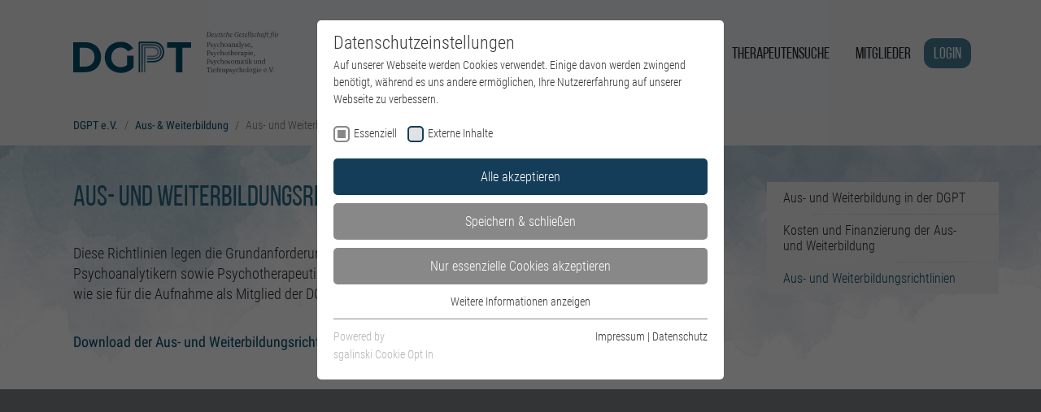

--- FILE ---
content_type: image/svg+xml
request_url: https://dgpt.de/fileadmin/templates/webraise/images/dgpt-logo-footer.svg
body_size: 1540
content:
<?xml version="1.0" encoding="utf-8"?>
<!-- Generator: Adobe Illustrator 23.0.6, SVG Export Plug-In . SVG Version: 6.00 Build 0)  -->
<svg version="1.1" id="Ebene_1" xmlns="http://www.w3.org/2000/svg" xmlns:xlink="http://www.w3.org/1999/xlink" x="0px" y="0px"
	 viewBox="0 0 120 32" style="enable-background:new 0 0 120 32;" xml:space="preserve">
<style type="text/css">
	.st0{fill:#FFFFFF;}
	.st1{opacity:0.4;fill:#FFFFFF;enable-background:new    ;}
	.st2{opacity:0.7;fill:#FFFFFF;enable-background:new    ;}
</style>
<g>
	<path class="st0" d="M0,31.2V0.5h12.1c9.7,0,16.2,6.2,16.2,15.3c0,9.2-6.7,15.4-16.2,15.4H0z M21.7,15.8c0-5.3-3.3-9.6-9.6-9.6H6.6
		v19.2h5.5C18.2,25.5,21.7,21.1,21.7,15.8z"/>
	<path class="st0" d="M32.1,15.9c0-9.7,7.4-15.8,16.3-15.8C54.8,0.1,58.8,3.3,61,7l-5.3,3c-1.4-2.2-4-4-7.3-4
		c-5.7,0-9.7,4.3-9.7,10.1s4,10.1,9.7,10.1c2.7,0,5.2-1.2,6.5-2.4V20l0,0v-5.7h6.6v11.8c-3.1,3.5-7.5,5.8-13,5.8
		C39.5,31.7,32.1,25.6,32.1,15.9z"/>
	<path class="st0" d="M104.5,31.2v-25h-8.9V0.5H120v5.8h-8.9v25H104.5z"/>
	<path class="st0" d="M68.1,31.2h-1.5V0h15c7.6,0,11,5.3,11,10.6c0,6.1-4.4,10.4-10.7,10.6H75v-1.5h6.8c6.4-0.1,9.1-4.6,9.1-8.9
		c0-4.5-2.9-9-9.5-9H68.1V31.2z"/>
	<path class="st1" d="M73.5,31.2h-1.5V5.1h8.7c4.4,0,6.4,2.5,6.4,5.5c0,3.6-2.6,5-6.3,5.1H75v-1.5h5.9c3.7-0.1,4.7-1.2,4.7-3.6
		c0-2-1-4-4.8-4h-7.2L73.5,31.2L73.5,31.2z"/>
	<path class="st2" d="M70.8,31.2h-1.5V2.6h11.9c6,0,8.7,3.9,8.7,8c0,4.8-3.5,7.7-8.5,7.8h-6.3v-1.5h6.3c5-0.1,7-2.8,7-6.3
		c0-3.6-2.3-6.5-7.2-6.5H70.9L70.8,31.2L70.8,31.2z"/>
</g>
</svg>


--- FILE ---
content_type: image/svg+xml
request_url: https://dgpt.de/fileadmin/templates/webraise/images/dgpt-logo.svg
body_size: 27231
content:
<?xml version="1.0" encoding="utf-8"?>
<!-- Generator: Adobe Illustrator 23.0.6, SVG Export Plug-In . SVG Version: 6.00 Build 0)  -->
<svg version="1.1" id="Ebene_1" xmlns="http://www.w3.org/2000/svg" xmlns:xlink="http://www.w3.org/1999/xlink" x="0px" y="0px"
	 viewBox="0 0 204 42" style="enable-background:new 0 0 204 42;" xml:space="preserve">
<style type="text/css">
	.st0{fill:#004D6B;}
	.st1{fill:#6B95AB;}
	.st2{fill:#3A728C;}
	.st3{fill:#555555;}
</style>
<path class="st0" d="M0,40.3V10.4h11.8c9.4,0,15.8,6,15.8,14.9c0,9-6.5,15-15.8,15H0z M21.1,25.3c0-5.2-3.2-9.3-9.3-9.3H6.4v18.7
	h5.4C17.7,34.7,21.1,30.4,21.1,25.3z"/>
<path class="st0" d="M31.2,25.4C31.2,16,38.4,10,47.1,10c6.2,0,10.1,3.1,12.3,6.7l-5.2,2.9c-1.4-2.1-3.9-3.9-7.1-3.9
	c-5.5,0-9.4,4.2-9.4,9.8s3.9,9.8,9.4,9.8c2.6,0,5.1-1.2,6.3-2.3v-3.6l0,0v-5.5h6.4v11.5c-3,3.4-7.3,5.6-12.7,5.6
	C38.4,40.8,31.2,34.8,31.2,25.4z"/>
<path class="st0" d="M101.7,40.3V16H93v-5.6h23.8V16h-8.7v24.3H101.7z"/>
<g>
	<path class="st0" d="M66.3,40.3h-1.5V9.9h14.6c7.4,0,10.7,5.2,10.7,10.3c0,5.9-4.3,10.1-10.4,10.3H73V29h6.6
		c6.2-0.1,8.9-4.5,8.9-8.7c0-4.4-2.8-8.8-9.2-8.8h-13V40.3z"/>
	<path class="st1" d="M71.5,40.3H70V14.9h8.5c4.3,0,6.2,2.4,6.2,5.4c0,3.5-2.5,4.9-6.1,5H73v-1.5h5.7c3.6-0.1,4.6-1.2,4.6-3.5
		c0-1.9-1-3.9-4.7-3.9h-7L71.5,40.3L71.5,40.3z"/>
	<path class="st2" d="M68.9,40.3h-1.5V12.4H79c5.8,0,8.5,3.8,8.5,7.8c0,4.7-3.4,7.5-8.3,7.6h-6.1v-1.5h6.1c4.9-0.1,6.8-2.7,6.8-6.1
		c0-3.5-2.2-6.3-7-6.3H69L68.9,40.3L68.9,40.3z"/>
</g>
<path class="st3" d="M134.2,0.5c1.4,0,2.2,0.6,2.2,1.8c0,1.1-0.5,2-1.4,2.5c-0.4,0.3-1,0.4-1.7,0.4h-1.5V4.9h0.4l0.1-0.1l0.7-3.9
	l-0.1-0.1h-0.5V0.5H134.2z M133,4.8h0.4c0.6,0,1.2-0.2,1.5-0.5c0.5-0.4,0.8-1.3,0.8-2.1c0-0.9-0.5-1.4-1.6-1.4h-0.4L133,4.8z"/>
<path class="st3" d="M139.2,4.6c-0.5,0.4-0.9,0.6-1.4,0.6c-0.7,0-1.1-0.5-1.1-1.3c0-0.7,0.3-1.4,0.9-1.8c0.3-0.2,0.6-0.4,0.9-0.4
	c0.4,0,0.7,0.3,0.7,0.7c0,0.6-0.7,1-1.9,1.1c0,0.1,0,0.2,0,0.3c0,0.6,0.3,0.9,0.7,0.9s0.7-0.2,1.1-0.6v0.5H139.2z M138.3,3.1
	c0.3-0.2,0.4-0.4,0.4-0.6c0-0.2-0.2-0.4-0.4-0.4c-0.4,0-0.8,0.5-1,1.3C137.8,3.3,138.1,3.2,138.3,3.1z"/>
<path class="st3" d="M141,1.9l-0.4,2c0,0.2-0.1,0.4-0.1,0.5c0,0.2,0.1,0.4,0.4,0.4c0.3,0,0.6-0.1,1-0.4l0.5-2.5h0.6l-0.5,2.3
	c0,0.2-0.1,0.4-0.1,0.5c0,0.2,0.1,0.3,0.4,0.3c0.1,0,0.2,0,0.4-0.1V5c-0.5,0.2-0.7,0.2-0.9,0.2c-0.3,0-0.4-0.2-0.4-0.5V4.6
	c-0.4,0.4-0.9,0.6-1.3,0.6c-0.4,0-0.7-0.3-0.7-0.7c0-0.1,0-0.3,0.1-0.4l0.4-1.8l-0.6-0.1V2l1.1-0.2L141,1.9z"/>
<path class="st3" d="M145,1.1l-0.1,0.8h1v0.3h-1.1l-0.4,1.9c0,0.1,0,0.3,0,0.3c0,0.3,0.1,0.4,0.4,0.4c0.2,0,0.4,0,0.7-0.1v0.2
	c-0.5,0.2-0.8,0.3-1.1,0.3c-0.4,0-0.6-0.2-0.6-0.6c0-0.1,0-0.3,0.1-0.5l0.4-1.9h-0.4V2l0.5-0.2l0.3-0.7C144.7,1.1,145,1.1,145,1.1z"
	/>
<path class="st3" d="M147.4,2.2c-0.1-0.1-0.1-0.1-0.2-0.1c-0.3,0-0.5,0.2-0.5,0.5c0,0.2,0.1,0.3,0.5,0.7c0.4,0.3,0.4,0.3,0.5,0.4
	c0.1,0.1,0.2,0.3,0.2,0.5c0,0.6-0.5,1.1-1.3,1.1c-0.6,0-0.9-0.2-0.9-0.6c0-0.2,0.1-0.4,0.4-0.4c0.1,0,0.2,0,0.3,0.1l-0.1,0.3
	c0.1,0.2,0.3,0.2,0.5,0.2c0.4,0,0.6-0.2,0.6-0.6c0-0.2-0.1-0.4-0.5-0.7s-0.4-0.3-0.5-0.4c-0.1-0.1-0.2-0.3-0.2-0.5
	c0-0.6,0.5-1.1,1.2-1.1c0.4,0,0.7,0.2,0.7,0.4s-0.1,0.3-0.4,0.4L147.4,2.2z"/>
<path class="st3" d="M150.2,2.1c-0.6,0-1.1,0.7-1.1,1.7c0,0.6,0.3,1,0.7,1c0.3,0,0.7-0.2,1.1-0.6v0.3c-0.4,0.4-0.9,0.7-1.3,0.7
	c-0.6,0-1-0.5-1-1.3c0-1.2,0.8-2.2,1.8-2.2c0.4,0,0.6,0.2,0.6,0.5c0,0.2-0.2,0.4-0.4,0.4L150.2,2.1z"/>
<path class="st3" d="M152.9,0c-0.1,0.5-0.2,0.8-0.3,1.2l-0.2,1.2c0.6-0.5,1-0.7,1.4-0.7c0.3,0,0.6,0.2,0.6,0.6c0,0.1,0,0.3-0.1,0.6
	L154,4c0,0.2-0.1,0.4-0.1,0.5c0,0.2,0.1,0.4,0.4,0.4c0.1,0,0.2,0,0.4-0.1V5c-0.4,0.2-0.7,0.2-0.9,0.2c-0.3,0-0.5-0.1-0.5-0.4
	c0-0.1,0-0.2,0-0.4l0.3-1.3c0.1-0.2,0.1-0.3,0.1-0.5c0-0.3-0.1-0.4-0.3-0.4c-0.3,0-0.6,0.2-1.1,0.6l-0.4,2.4h-0.6l1-4.7l-0.7-0.1
	V0.2l1.1-0.2H152.9z"/>
<path class="st3" d="M157.5,4.6c-0.5,0.4-0.9,0.6-1.4,0.6c-0.7,0-1.1-0.5-1.1-1.3c0-0.7,0.3-1.4,0.9-1.8c0.3-0.2,0.6-0.4,0.9-0.4
	c0.4,0,0.7,0.3,0.7,0.7c0,0.6-0.7,1-1.9,1.1c0,0.1,0,0.2,0,0.3c0,0.6,0.3,0.9,0.7,0.9s0.7-0.2,1.1-0.6v0.5H157.5z M156.7,3.1
	c0.3-0.2,0.4-0.4,0.4-0.6c0-0.2-0.2-0.4-0.4-0.4c-0.4,0-0.8,0.5-1,1.3C156.2,3.3,156.5,3.2,156.7,3.1z"/>
<path class="st3" d="M163.7,1.7h-0.4V1l-0.1-0.1c-0.3-0.1-0.5-0.2-0.7-0.2c-1.2,0-2.2,1.2-2.2,2.6c0,1,0.5,1.6,1.4,1.6
	c0.2,0,0.3,0,0.7-0.1l0.3-1.5l-0.1-0.1h-0.5V2.9h1.7v0.3h-0.4l-0.1,0.1L163.1,5c-0.6,0.2-1.1,0.2-1.5,0.2c-1.2,0-1.9-0.8-1.9-2
	c0-0.9,0.4-1.7,1.1-2.3c0.5-0.4,1.1-0.6,1.8-0.6c0.5,0,0.8,0.1,1.2,0.2L163.7,1.7z"/>
<path class="st3" d="M166.6,4.6c-0.5,0.4-0.9,0.6-1.4,0.6c-0.7,0-1.1-0.5-1.1-1.3c0-0.7,0.3-1.4,0.9-1.8c0.3-0.2,0.6-0.4,0.9-0.4
	c0.4,0,0.7,0.3,0.7,0.7c0,0.6-0.7,1-1.9,1.1c0,0.1,0,0.2,0,0.3c0,0.6,0.3,0.9,0.7,0.9s0.7-0.2,1.1-0.6v0.5H166.6z M165.8,3.1
	c0.3-0.2,0.4-0.4,0.4-0.6c0-0.2-0.2-0.4-0.4-0.4c-0.4,0-0.8,0.5-1,1.3C165.3,3.3,165.5,3.2,165.8,3.1z"/>
<path class="st3" d="M168.6,2.2c-0.1-0.1-0.1-0.1-0.2-0.1c-0.3,0-0.5,0.2-0.5,0.5c0,0.2,0.1,0.3,0.5,0.7c0.4,0.3,0.4,0.3,0.5,0.4
	c0.1,0.1,0.2,0.3,0.2,0.5c0,0.6-0.5,1.1-1.3,1.1c-0.6,0-0.9-0.2-0.9-0.6c0-0.2,0.1-0.4,0.4-0.4c0.1,0,0.2,0,0.3,0.1l-0.1,0.3
	c0.1,0.2,0.3,0.2,0.5,0.2c0.4,0,0.6-0.2,0.6-0.6c0-0.2-0.1-0.4-0.5-0.7s-0.4-0.3-0.5-0.4c-0.1-0.1-0.2-0.3-0.2-0.5
	c0-0.6,0.5-1.1,1.2-1.1c0.4,0,0.7,0.2,0.7,0.4s-0.1,0.3-0.4,0.4L168.6,2.2z"/>
<path class="st3" d="M172.2,4.6c-0.5,0.4-0.9,0.6-1.4,0.6c-0.7,0-1.1-0.5-1.1-1.3c0-0.7,0.3-1.4,0.9-1.8c0.3-0.2,0.6-0.4,0.9-0.4
	c0.4,0,0.7,0.3,0.7,0.7c0,0.6-0.7,1-1.9,1.1c0,0.1,0,0.2,0,0.3c0,0.6,0.3,0.9,0.7,0.9s0.7-0.2,1.1-0.6v0.5H172.2z M171.3,3.1
	c0.3-0.2,0.4-0.4,0.4-0.6c0-0.2-0.2-0.4-0.4-0.4c-0.4,0-0.8,0.5-1,1.3C170.8,3.3,171.1,3.2,171.3,3.1z"/>
<path class="st3" d="M174.2,0c0,0.1,0,0.1,0,0.2s0,0.2,0,0.2L173.4,4c-0.1,0.3-0.1,0.4-0.1,0.5c0,0.2,0.1,0.3,0.4,0.3
	c0.1,0,0.2,0,0.5-0.1V5c-0.4,0.2-0.7,0.2-0.9,0.2c-0.3,0-0.5-0.2-0.5-0.5c0-0.2,0-0.3,0.1-0.8l0.7-3.4L173,0.4V0.2l1-0.2H174.2z"/>
<path class="st3" d="M176.1,0c0,0.1,0,0.1,0,0.2s0,0.2,0,0.2L175.3,4c-0.1,0.3-0.1,0.4-0.1,0.5c0,0.2,0.1,0.3,0.4,0.3
	c0.1,0,0.2,0,0.5-0.1V5c-0.4,0.2-0.7,0.2-0.9,0.2c-0.3,0-0.5-0.2-0.5-0.5c0-0.2,0-0.3,0.1-0.8l0.7-3.4l-0.6-0.1V0.2L176,0H176.1z"/>
<path class="st3" d="M177.9,2.2c-0.1-0.1-0.1-0.1-0.2-0.1c-0.3,0-0.5,0.2-0.5,0.5c0,0.2,0.1,0.3,0.5,0.7c0.4,0.3,0.4,0.3,0.5,0.4
	c0.1,0.1,0.2,0.3,0.2,0.5c0,0.6-0.5,1.1-1.3,1.1c-0.6,0-0.9-0.2-0.9-0.6c0-0.2,0.1-0.4,0.4-0.4c0.1,0,0.2,0,0.3,0.1l-0.1,0.3
	c0.1,0.2,0.3,0.2,0.5,0.2c0.4,0,0.6-0.2,0.6-0.6c0-0.2-0.1-0.4-0.5-0.7s-0.4-0.3-0.5-0.4c-0.1-0.1-0.2-0.3-0.2-0.5
	c0-0.6,0.5-1.1,1.2-1.1c0.4,0,0.7,0.2,0.7,0.4s-0.1,0.3-0.4,0.4L177.9,2.2z"/>
<path class="st3" d="M180.7,2.1c-0.6,0-1.1,0.7-1.1,1.7c0,0.6,0.3,1,0.7,1c0.3,0,0.7-0.2,1.1-0.6v0.3c-0.4,0.4-0.9,0.7-1.3,0.7
	c-0.6,0-1-0.5-1-1.3c0-1.2,0.8-2.2,1.8-2.2c0.4,0,0.6,0.2,0.6,0.5c0,0.2-0.2,0.4-0.4,0.4L180.7,2.1z"/>
<path class="st3" d="M183.4,0c-0.1,0.5-0.2,0.8-0.3,1.2l-0.2,1.2c0.6-0.5,1-0.7,1.4-0.7c0.3,0,0.6,0.2,0.6,0.6c0,0.1,0,0.3-0.1,0.6
	L184.5,4c0,0.2-0.1,0.4-0.1,0.5c0,0.2,0.1,0.4,0.4,0.4c0.1,0,0.2,0,0.4-0.1V5c-0.4,0.2-0.7,0.2-0.9,0.2c-0.3,0-0.5-0.1-0.5-0.4
	c0-0.1,0-0.2,0-0.4l0.3-1.3c0-0.2,0.1-0.3,0.1-0.5c0-0.3-0.1-0.4-0.3-0.4c-0.3,0-0.6,0.2-1.1,0.6l-0.4,2.4h-0.6l1-4.7l-0.7-0.1V0.2
	l1.1-0.2H183.4z"/>
<path class="st3" d="M188.8,1.8c-0.1,0.2-0.2,0.5-0.3,1L188.2,4c-0.1,0.3-0.1,0.4-0.1,0.5c0,0.2,0.1,0.3,0.4,0.3
	c0.1,0,0.2,0,0.4-0.1V5c-0.5,0.2-0.7,0.2-0.9,0.2c-0.3,0-0.4-0.2-0.4-0.6c-0.4,0.4-0.7,0.6-1.1,0.6c-0.6,0-0.9-0.5-0.9-1.2
	c0-1.2,0.9-2.2,1.9-2.2c0.3,0,0.4,0,0.7,0.2l0.1-0.2C188.3,1.8,188.8,1.8,188.8,1.8z M187.7,2.1h-0.1c-0.8,0-1.4,0.8-1.4,1.9
	c0,0.6,0.2,0.8,0.6,0.8c0.3,0,0.5-0.1,0.8-0.5l0.4-1.8L187.7,2.1z"/>
<path class="st3" d="M191.1,0.3c-0.3,0.2-0.5,0.7-0.6,1.6h1v0.3h-1l-0.3,2c-0.1,0.8-0.2,1.2-0.5,1.6c-0.3,0.5-0.8,0.8-1.1,0.8
	c-0.2,0-0.4-0.2-0.4-0.4c0-0.1,0-0.2,0.2-0.3l0.7,0.2c0.3-0.3,0.4-0.7,0.6-1.9l0.3-2h-0.5V2.1l0.5-0.2c0.2-1.1,0.8-1.9,1.5-1.9
	c0.3,0,0.6,0.2,0.6,0.4s-0.1,0.3-0.3,0.4L191.1,0.3z"/>
<path class="st3" d="M192.9,1.1l-0.1,0.8h1v0.3h-1.1l-0.4,1.9c0,0.1,0,0.3,0,0.3c0,0.3,0.1,0.4,0.4,0.4c0.2,0,0.4,0,0.7-0.1v0.2
	c-0.5,0.2-0.8,0.3-1.1,0.3c-0.4,0-0.6-0.2-0.6-0.6c0-0.1,0-0.3,0.1-0.5l0.4-1.9h-0.4V2l0.5-0.2l0.4-0.7
	C192.7,1.1,192.9,1.1,192.9,1.1z"/>
<path class="st3" d="M197.1,0.3c-0.3,0.2-0.5,0.7-0.6,1.6h1v0.3h-1l-0.3,2c-0.1,0.8-0.2,1.2-0.5,1.6c-0.3,0.5-0.8,0.8-1.1,0.8
	c-0.2,0-0.4-0.2-0.4-0.4c0-0.1,0-0.2,0.2-0.3l0.7,0.2c0.3-0.3,0.4-0.7,0.6-1.9l0.3-2h-0.5V2.1l0.5-0.2c0.2-1.1,0.8-1.9,1.5-1.9
	c0.3,0,0.6,0.2,0.6,0.4s-0.1,0.3-0.3,0.4L197.1,0.3z"/>
<path class="st3" d="M198.7,1.9l-0.4,2c0,0.2-0.1,0.4-0.1,0.5c0,0.2,0.1,0.4,0.4,0.4c0.3,0,0.6-0.1,1-0.4l0.5-2.5h0.6l-0.5,2.3
	c0,0.2-0.1,0.4-0.1,0.5c0,0.2,0.1,0.3,0.4,0.3c0.1,0,0.2,0,0.4-0.1V5c-0.5,0.2-0.7,0.2-0.9,0.2c-0.3,0-0.4-0.2-0.4-0.5V4.6
	c-0.4,0.4-0.9,0.6-1.3,0.6c-0.4,0-0.7-0.3-0.7-0.7c0-0.1,0-0.3,0.1-0.4l0.4-1.8l-0.6-0.1V2l1.1-0.2L198.7,1.9z M199.2,0.7
	c0,0.2-0.2,0.4-0.4,0.4s-0.3-0.2-0.3-0.4s0.2-0.4,0.4-0.4C199,0.3,199.2,0.5,199.2,0.7z M200.5,0.7c0,0.2-0.2,0.4-0.4,0.4
	s-0.4-0.2-0.4-0.4s0.2-0.4,0.4-0.4C200.3,0.3,200.5,0.5,200.5,0.7z"/>
<path class="st3" d="M202.6,1.8l-0.2,1c0.5-0.7,0.9-1,1.3-1c0.2,0,0.4,0.2,0.4,0.4c0,0.3-0.2,0.4-0.5,0.4l0,0l-0.2-0.4
	c-0.6,0.3-0.9,0.6-1,1.3L202,5.2h-0.6l0.6-2.9l-0.6-0.1V2l1-0.2H202.6z"/>
<path class="st3" d="M132.3,14.8h0.4l0.1-0.1v-3.9l-0.1-0.1h-0.5v-0.3h1.6c1.4,0,1.9,0.4,1.9,1.4s-0.7,1.6-1.8,1.6
	c-0.2,0-0.3,0-0.5,0v1.4l0.1,0.1h0.5v0.3h-1.8v-0.4H132.3z M133.4,13c0.3,0,0.4,0,0.5,0c0.8,0,1.2-0.4,1.2-1.2
	c0-0.7-0.4-1.1-1.3-1.1c-0.1,0-0.1,0-0.4,0V13z"/>
<path class="st3" d="M138.3,12.6H138l-0.1-0.5c-0.2-0.1-0.3-0.1-0.5-0.1c-0.4,0-0.6,0.2-0.6,0.5s0.2,0.4,0.6,0.7
	c0.5,0.2,0.6,0.3,0.7,0.4c0.1,0.1,0.2,0.3,0.2,0.6c0,0.7-0.5,1.1-1.3,1.1c-0.3,0-0.6,0-0.9-0.1v-0.9h0.3l0.1,0.6
	c0.2,0.1,0.4,0.2,0.6,0.2c0.4,0,0.6-0.2,0.6-0.6c0-0.2-0.1-0.3-0.2-0.4c-0.1-0.1-0.2-0.1-0.5-0.3c-0.7-0.3-0.9-0.5-0.9-1
	c0-0.6,0.5-1,1.2-1c0.3,0,0.5,0,0.8,0.1v0.7H138.3z"/>
<path class="st3" d="M140.2,11.7V12h-0.4l-0.1,0.1l0.8,2.2l0.9-2.2l-0.1-0.1h-0.4v-0.3h1.2V12l-0.4,0.1l-1.4,3.4
	c-0.3,0.8-0.7,1.2-1.1,1.2c-0.3,0-0.5-0.2-0.5-0.4c0-0.1,0.1-0.3,0.2-0.4l0.7,0.3c0.2-0.2,0.4-0.6,0.6-1l-1.2-3h-0.4v-0.3h1.6V11.7z
	"/>
<path class="st3" d="M145.1,14.8c-0.4,0.2-0.8,0.3-1.1,0.3c-0.9,0-1.6-0.7-1.6-1.7s0.7-1.7,1.7-1.7c0.6,0,1,0.3,1,0.7
	c0,0.2-0.2,0.4-0.4,0.4c-0.1,0-0.2,0-0.3-0.1V12c-0.1-0.1-0.2-0.1-0.4-0.1c-0.6,0-1,0.6-1,1.4c0,0.9,0.4,1.4,1.2,1.4
	c0.3,0,0.5-0.1,0.9-0.3L145.1,14.8L145.1,14.8z"/>
<path class="st3" d="M146.6,9.9V12c0.6-0.3,0.9-0.4,1.2-0.4c0.6,0,0.9,0.4,0.9,1.1v2l0.1,0.1h0.4v0.3h-1.5v-0.3h0.3l0.1-0.1v-1.9
	c0-0.5-0.2-0.7-0.7-0.7c-0.3,0-0.5,0.1-0.8,0.2v2.3l0.1,0.1h0.3V15h-1.5v-0.3h0.4l0.1-0.1v-4.3h-0.5v-0.2l0.9-0.3L146.6,9.9
	L146.6,9.9z"/>
<path class="st3" d="M152.8,13.4c0,1-0.7,1.7-1.6,1.7c-1,0-1.6-0.7-1.6-1.7s0.7-1.7,1.6-1.7S152.8,12.4,152.8,13.4z M150.2,13.4
	c0,0.9,0.4,1.4,1,1.4s1-0.6,1-1.4c0-0.9-0.4-1.4-1-1.4C150.5,12,150.2,12.5,150.2,13.4z"/>
<path class="st3" d="M155.4,14.7c-0.5,0.3-0.8,0.5-1.2,0.5c-0.5,0-0.9-0.4-0.9-0.9c0-0.4,0.2-0.7,0.7-0.9c0.3-0.1,0.5-0.2,1.3-0.4
	v-0.2c0-0.6-0.2-0.8-0.6-0.8c-0.2,0-0.3,0-0.5,0.1v0.6h-0.5c-0.2,0-0.2,0-0.2-0.2c0-0.5,0.6-0.8,1.4-0.8c0.7,0,1.1,0.3,1.1,1v2
	l0.1,0.1h0.4v0.3h-1L155.4,14.7z M155.4,13.2c-0.6,0.2-0.7,0.2-0.9,0.3c-0.3,0.2-0.5,0.4-0.5,0.6c0,0.4,0.2,0.6,0.5,0.6
	c0.2,0,0.5-0.1,0.9-0.3V13.2z"/>
<path class="st3" d="M156.8,14.8h0.4l0.1-0.1v-2.5h-0.5V12l0.8-0.3h0.3v0.4c0.6-0.3,0.9-0.4,1.2-0.4c0.6,0,0.9,0.4,0.9,1.1v2
	l0.1,0.1h0.4v0.3H159v-0.3h0.3l0.1-0.1v-1.9c0-0.5-0.2-0.7-0.7-0.7c-0.3,0-0.5,0-0.8,0.2v2.3l0.1,0.1h0.3v0.3h-1.5L156.8,14.8
	L156.8,14.8z"/>
<path class="st3" d="M162.9,14.7c-0.5,0.3-0.8,0.5-1.2,0.5c-0.5,0-0.9-0.4-0.9-0.9c0-0.4,0.2-0.7,0.7-0.9c0.3-0.1,0.5-0.2,1.3-0.4
	v-0.2c0-0.6-0.2-0.8-0.6-0.8c-0.2,0-0.3,0-0.5,0.1v0.6h-0.5c-0.2,0-0.2,0-0.2-0.2c0-0.5,0.6-0.8,1.4-0.8c0.7,0,1.1,0.3,1.1,1v2
	l0.1,0.1h0.4v0.3h-1L162.9,14.7z M162.9,13.2c-0.6,0.2-0.7,0.2-0.9,0.3c-0.3,0.2-0.5,0.4-0.5,0.6c0,0.4,0.2,0.6,0.5,0.6
	c0.2,0,0.5-0.1,0.9-0.3V13.2z"/>
<path class="st3" d="M164.3,14.8h0.4l0.1-0.1v-4.3h-0.5v-0.2l0.9-0.3h0.3v4.8l0.1,0.1h0.4v0.3h-1.6L164.3,14.8L164.3,14.8z"/>
<path class="st3" d="M167.5,11.7V12h-0.4l-0.1,0.1l0.8,2.2l0.9-2.2l-0.1-0.1h-0.4v-0.3h1.2V12l-0.4,0.1l-1.4,3.4
	c-0.3,0.8-0.7,1.2-1.1,1.2c-0.3,0-0.5-0.2-0.5-0.4c0-0.1,0.1-0.3,0.2-0.4l0.7,0.3c0.2-0.2,0.4-0.6,0.6-1l-1.2-3h-0.4v-0.3h1.6V11.7z
	"/>
<path class="st3" d="M171.9,12.6h-0.3l-0.1-0.5c-0.2-0.1-0.3-0.1-0.5-0.1c-0.4,0-0.6,0.2-0.6,0.5s0.2,0.4,0.6,0.7
	c0.5,0.2,0.6,0.3,0.8,0.4c0.1,0.1,0.2,0.3,0.2,0.6c0,0.7-0.5,1.1-1.3,1.1c-0.3,0-0.6,0-0.9-0.1v-0.9h0.3l0.1,0.6
	c0.2,0.1,0.4,0.2,0.6,0.2c0.4,0,0.6-0.2,0.6-0.6c0-0.2-0.1-0.3-0.2-0.4c-0.1-0.1-0.2-0.1-0.5-0.3c-0.7-0.3-0.9-0.5-0.9-1
	c0-0.6,0.5-1,1.2-1c0.3,0,0.5,0,0.8,0.1L171.9,12.6L171.9,12.6z"/>
<path class="st3" d="M175.4,14.7c-0.5,0.3-0.9,0.4-1.3,0.4c-0.9,0-1.6-0.7-1.6-1.7s0.7-1.8,1.6-1.8c0.8,0,1.3,0.5,1.3,1.4
	c0,0,0,0.1,0,0.2h-2.3c0,0.3,0,0.5,0.1,0.7c0.2,0.5,0.6,0.8,1.1,0.8c0.3,0,0.6-0.1,1.1-0.4L175.4,14.7L175.4,14.7z M174.8,13
	c0-0.3,0-0.5-0.1-0.6c-0.1-0.2-0.3-0.4-0.6-0.4c-0.5,0-0.8,0.4-0.9,1H174.8z"/>
<path class="st3" d="M176,16.1c0.5-0.1,0.8-0.4,0.8-1h-0.4c-0.1-0.1-0.1-0.2-0.1-0.3c0-0.2,0.2-0.4,0.4-0.4c0.3,0,0.6,0.3,0.6,0.7
	s-0.2,0.8-0.6,1c-0.2,0.1-0.3,0.2-0.6,0.2L176,16.1L176,16.1z"/>
<path class="st3" d="M132.3,23.2h0.4l0.1-0.1v-3.9l-0.1-0.1h-0.5v-0.3h1.6c1.4,0,1.9,0.4,1.9,1.4s-0.7,1.6-1.8,1.6
	c-0.2,0-0.3,0-0.5,0v1.4l0.1,0.1h0.5v0.3h-1.8v-0.4H132.3z M133.4,21.4c0.3,0,0.4,0,0.5,0c0.8,0,1.2-0.4,1.2-1.2
	c0-0.7-0.4-1.1-1.3-1.1c-0.1,0-0.1,0-0.4,0V21.4z"/>
<path class="st3" d="M138.3,21H138l-0.1-0.5c-0.2-0.1-0.3-0.1-0.5-0.1c-0.4,0-0.6,0.2-0.6,0.5s0.2,0.4,0.6,0.7
	c0.5,0.2,0.6,0.3,0.7,0.4c0.1,0.1,0.2,0.3,0.2,0.6c0,0.7-0.5,1-1.3,1c-0.3,0-0.6,0-0.9-0.1v-0.9h0.3l0.1,0.6
	c0.2,0.1,0.4,0.2,0.6,0.2c0.4,0,0.6-0.2,0.6-0.6c0-0.2-0.1-0.3-0.2-0.4c-0.1-0.1-0.2-0.1-0.5-0.3c-0.7-0.3-0.9-0.5-0.9-1
	c0-0.6,0.5-1,1.2-1c0.3,0,0.5,0,0.8,0.1V21H138.3z"/>
<path class="st3" d="M140.2,20.1v0.3h-0.4l-0.1,0.1l0.8,2.2l0.9-2.2l-0.1-0.1h-0.4v-0.3h1.2v0.3l-0.4,0.1l-1.4,3.4
	c-0.3,0.8-0.7,1.2-1.1,1.2c-0.3,0-0.5-0.2-0.5-0.4c0-0.1,0.1-0.3,0.2-0.4l0.7,0.3c0.2-0.2,0.4-0.6,0.6-1l-1.2-3h-0.4v-0.3h1.6V20.1z
	"/>
<path class="st3" d="M145.1,23.2c-0.4,0.2-0.8,0.3-1.1,0.3c-0.9,0-1.6-0.7-1.6-1.7s0.7-1.7,1.7-1.7c0.6,0,1,0.3,1,0.7
	c0,0.2-0.2,0.4-0.4,0.4c-0.1,0-0.2,0-0.3-0.1v-0.6c-0.1-0.1-0.2-0.1-0.4-0.1c-0.6,0-1,0.6-1,1.4c0,0.9,0.4,1.4,1.2,1.4
	c0.3,0,0.5-0.1,0.9-0.3L145.1,23.2L145.1,23.2z"/>
<path class="st3" d="M146.6,18.3v2.1c0.6-0.3,0.9-0.4,1.2-0.4c0.6,0,0.9,0.4,0.9,1.1v2l0.1,0.1h0.4v0.3h-1.5v-0.3h0.3l0.1-0.1v-1.9
	c0-0.5-0.2-0.7-0.7-0.7c-0.3,0-0.5,0.1-0.8,0.2V23l0.1,0.1h0.3v0.3h-1.5v-0.3h0.4L146,23v-4.3h-0.5v-0.2l0.9-0.3L146.6,18.3
	L146.6,18.3z"/>
<path class="st3" d="M152.8,21.8c0,1-0.7,1.7-1.6,1.7c-1,0-1.6-0.7-1.6-1.7s0.7-1.7,1.6-1.7C152.1,20.1,152.8,20.8,152.8,21.8z
	 M150.2,21.8c0,0.9,0.4,1.4,1,1.4s1-0.6,1-1.4c0-0.9-0.4-1.4-1-1.4C150.5,20.4,150.2,20.9,150.2,21.8z"/>
<path class="st3" d="M153.1,20.5v-0.2l0.5-0.2l0.3-0.6h0.3v0.7h1.1v0.3h-1.1v1.8c0,0.6,0.1,0.8,0.6,0.8c0.2,0,0.3,0,0.5-0.1v0.3
	c-0.4,0.1-0.6,0.2-0.9,0.2c-0.5,0-0.7-0.2-0.7-0.7v-2.3C153.7,20.5,153.1,20.5,153.1,20.5z"/>
<path class="st3" d="M156.7,18.3v2.1c0.6-0.3,0.9-0.4,1.2-0.4c0.6,0,0.9,0.4,0.9,1.1v2l0.1,0.1h0.4v0.3h-1.5v-0.3h0.3l0.1-0.1v-1.9
	c0-0.5-0.2-0.7-0.7-0.7c-0.3,0-0.5,0.1-0.8,0.2V23l0.1,0.1h0.3v0.3h-1.5v-0.3h0.4l0.1-0.1v-4.3h-0.5v-0.2l0.9-0.3L156.7,18.3
	L156.7,18.3z"/>
<path class="st3" d="M162.5,23.1c-0.5,0.3-0.9,0.4-1.3,0.4c-0.9,0-1.6-0.7-1.6-1.7s0.7-1.8,1.6-1.8c0.8,0,1.3,0.5,1.3,1.4
	c0,0,0,0.1,0,0.2h-2.3c0,0.3,0,0.5,0.1,0.7c0.2,0.5,0.6,0.8,1.1,0.8c0.4,0,0.6-0.1,1.1-0.4L162.5,23.1L162.5,23.1z M161.9,21.4
	c0-0.3,0-0.5-0.1-0.6c-0.1-0.2-0.3-0.4-0.6-0.4c-0.5,0-0.8,0.4-0.9,1H161.9z"/>
<path class="st3" d="M163,23.2h0.4l0.1-0.1v-2.5H163v-0.2l0.8-0.3h0.3v0.7c0.2-0.2,0.5-0.4,0.7-0.7c0.1,0,0.1,0,0.2,0
	c0.2,0,0.3,0,0.4,0.1v0.6h-0.2c-0.1-0.1-0.2-0.2-0.3-0.2c-0.2,0-0.4,0.1-0.8,0.5v2l0.1,0.1h0.5v0.3H163V23.2z"/>
<path class="st3" d="M167.8,23.1c-0.5,0.3-0.8,0.5-1.2,0.5c-0.5,0-0.9-0.4-0.9-0.9c0-0.4,0.2-0.7,0.7-0.9c0.3-0.1,0.5-0.2,1.3-0.4
	v-0.2c0-0.6-0.2-0.8-0.6-0.8c-0.2,0-0.3,0-0.5,0.1v0.6h-0.5c-0.2,0-0.2,0-0.2-0.2c0-0.5,0.6-0.8,1.4-0.8c0.7,0,1.1,0.3,1.1,1v2
	l0.1,0.1h0.4v0.3h-1L167.8,23.1z M167.8,21.6c-0.6,0.2-0.7,0.2-0.9,0.3c-0.3,0.2-0.5,0.4-0.5,0.6c0,0.4,0.2,0.6,0.5,0.6
	c0.2,0,0.5-0.1,0.9-0.3V21.6z"/>
<path class="st3" d="M169.2,24.8h0.4l0.1-0.1v-4.1h-0.5v-0.2l0.8-0.3h0.3v0.4c0.4-0.3,0.7-0.4,1-0.4c0.8,0,1.3,0.7,1.3,1.6
	c0,1.1-0.7,1.8-1.7,1.8c-0.2,0-0.4,0-0.7-0.1v1.2l0.1,0.1h0.4V25h-1.6L169.2,24.8L169.2,24.8z M170.2,23.1c0.2,0.1,0.4,0.1,0.6,0.1
	c0.7,0,1.2-0.6,1.2-1.4s-0.4-1.3-1-1.3c-0.2,0-0.4,0.1-0.7,0.2v2.4H170.2z"/>
<path class="st3" d="M174.2,20.1v3l0.1,0.1h0.4v0.3h-1.6v-0.3h0.4l0.1-0.1v-2.5h-0.5v-0.2l0.8-0.3H174.2z M174.3,18.9
	c0,0.2-0.2,0.4-0.4,0.4s-0.4-0.2-0.4-0.4c0-0.2,0.2-0.4,0.4-0.4S174.3,18.7,174.3,18.9z"/>
<path class="st3" d="M177.9,23.1c-0.5,0.3-0.9,0.4-1.3,0.4c-0.9,0-1.6-0.7-1.6-1.7s0.7-1.8,1.6-1.8c0.8,0,1.3,0.5,1.3,1.4
	c0,0,0,0.1,0,0.2h-2.3c0,0.3,0,0.5,0.1,0.7c0.2,0.5,0.6,0.8,1.1,0.8c0.4,0,0.6-0.1,1.1-0.4L177.9,23.1L177.9,23.1z M177.3,21.4
	c0-0.3,0-0.5-0.1-0.6c-0.1-0.2-0.3-0.4-0.6-0.4c-0.5,0-0.8,0.4-0.9,1H177.3z"/>
<path class="st3" d="M178.5,24.4c0.5-0.1,0.8-0.4,0.8-1h-0.4c-0.1-0.1-0.1-0.2-0.1-0.3c0-0.2,0.2-0.4,0.4-0.4c0.3,0,0.6,0.3,0.6,0.7
	c0,0.4-0.2,0.8-0.6,1c-0.2,0.1-0.3,0.2-0.6,0.2L178.5,24.4L178.5,24.4z"/>
<path class="st3" d="M132.3,31.6h0.4l0.1-0.1v-3.9l-0.1-0.1h-0.5v-0.3h1.6c1.4,0,1.9,0.4,1.9,1.4s-0.7,1.6-1.8,1.6
	c-0.2,0-0.3,0-0.5,0v1.4l0.1,0.1h0.5V32h-1.8v-0.4H132.3z M133.4,29.8c0.3,0,0.4,0,0.5,0c0.8,0,1.2-0.4,1.2-1.2
	c0-0.7-0.4-1.1-1.3-1.1c-0.1,0-0.1,0-0.4,0V29.8z"/>
<path class="st3" d="M138.3,29.4H138l-0.1-0.5c-0.2-0.1-0.3-0.1-0.5-0.1c-0.4,0-0.6,0.2-0.6,0.5s0.2,0.4,0.6,0.7
	c0.5,0.2,0.6,0.3,0.7,0.4c0.1,0.1,0.2,0.3,0.2,0.6c0,0.7-0.5,1.1-1.3,1.1c-0.3,0-0.6,0-0.9-0.1v-0.9h0.3l0.1,0.6
	c0.2,0.1,0.4,0.2,0.6,0.2c0.4,0,0.6-0.2,0.6-0.6c0-0.2-0.1-0.3-0.2-0.4c-0.1-0.1-0.2-0.1-0.5-0.3c-0.7-0.3-0.9-0.5-0.9-1
	c0-0.6,0.5-1,1.2-1c0.3,0,0.5,0,0.8,0.1v0.7H138.3z"/>
<path class="st3" d="M140.2,28.5v0.3h-0.4l-0.1,0.1l0.8,2.2l0.9-2.2l-0.1-0.1h-0.4v-0.3h1.2v0.3l-0.4,0.1l-1.4,3.4
	c-0.3,0.8-0.7,1.2-1.1,1.2c-0.3,0-0.5-0.2-0.5-0.4c0-0.1,0.1-0.3,0.2-0.4l0.7,0.3c0.2-0.2,0.4-0.6,0.6-1.1l-1.2-3h-0.4v-0.3
	L140.2,28.5L140.2,28.5z"/>
<path class="st3" d="M145.1,31.6c-0.4,0.2-0.8,0.3-1.1,0.3c-0.9,0-1.6-0.7-1.6-1.7c0-1.1,0.7-1.8,1.7-1.8c0.6,0,1,0.3,1,0.7
	c0,0.2-0.2,0.4-0.4,0.4c-0.1,0-0.2,0-0.3-0.1v-0.6c-0.1-0.1-0.2-0.1-0.4-0.1c-0.6,0-1,0.6-1,1.4c0,0.9,0.4,1.4,1.2,1.4
	c0.3,0,0.5-0.1,0.9-0.3L145.1,31.6L145.1,31.6z"/>
<path class="st3" d="M146.6,26.7v2.1c0.6-0.3,0.9-0.4,1.2-0.4c0.6,0,0.9,0.4,0.9,1.1v2l0.1,0.1h0.4v0.3h-1.5v-0.3h0.3l0.1-0.1v-1.9
	c0-0.5-0.2-0.7-0.7-0.7c-0.3,0-0.5,0.1-0.8,0.2v2.3l0.1,0.1h0.3v0.3h-1.5v-0.3h0.4l0.1-0.1v-4.3h-0.5V27l0.9-0.3H146.6z"/>
<path class="st3" d="M152.8,30.2c0,1-0.7,1.7-1.6,1.7c-1,0-1.6-0.7-1.6-1.7s0.7-1.8,1.6-1.8C152.1,28.5,152.8,29.2,152.8,30.2z
	 M150.2,30.2c0,0.9,0.4,1.4,1,1.4s1-0.6,1-1.4c0-0.9-0.4-1.4-1-1.4C150.5,28.8,150.2,29.3,150.2,30.2z"/>
<path class="st3" d="M155.4,29.4h-0.3l-0.1-0.5c-0.2-0.1-0.4-0.1-0.5-0.1c-0.3,0-0.6,0.2-0.6,0.5s0.2,0.4,0.6,0.7
	c0.5,0.2,0.6,0.3,0.7,0.4c0.1,0.1,0.2,0.3,0.2,0.6c0,0.7-0.5,1.1-1.3,1.1c-0.3,0-0.6,0-0.9-0.1v-0.9h0.3l0.1,0.6
	c0.2,0.1,0.4,0.2,0.6,0.2c0.4,0,0.6-0.2,0.6-0.6c0-0.2-0.1-0.3-0.2-0.4c-0.1-0.1-0.2-0.1-0.5-0.3c-0.7-0.3-0.9-0.5-0.9-1
	c0-0.6,0.5-1,1.2-1c0.3,0,0.5,0,0.8,0.1v0.7H155.4z"/>
<path class="st3" d="M159.3,30.2c0,1-0.7,1.7-1.6,1.7c-1,0-1.6-0.7-1.6-1.7s0.7-1.8,1.6-1.8C158.7,28.5,159.3,29.2,159.3,30.2z
	 M156.7,30.2c0,0.9,0.4,1.4,1,1.4s1-0.6,1-1.4c0-0.9-0.4-1.4-1-1.4C157.1,28.8,156.7,29.3,156.7,30.2z"/>
<path class="st3" d="M160.9,28.9c0.5-0.3,0.8-0.4,1.1-0.4s0.6,0.1,0.8,0.5c0.6-0.3,0.9-0.5,1.2-0.5c0.5,0,0.9,0.4,0.9,1.1v2l0.1,0.1
	h0.4V32h-1.5v-0.3h0.3l0.1-0.1v-1.9c0-0.5-0.2-0.7-0.6-0.7c-0.2,0-0.4,0.1-0.8,0.2v2.3l0.1,0.1h0.3v0.3h-1.5v-0.3h0.3l0.1-0.1v-1.9
	c0-0.5-0.2-0.7-0.6-0.7c-0.2,0-0.5,0.1-0.8,0.2v2.3l0.1,0.1h0.3v0.3h-1.5v-0.3h0.4l0.1-0.1V29h-0.5v-0.2l0.8-0.3h0.3L160.9,28.9
	L160.9,28.9z"/>
<path class="st3" d="M167.8,31.5c-0.5,0.3-0.8,0.5-1.2,0.5c-0.5,0-0.9-0.4-0.9-0.9c0-0.4,0.2-0.7,0.7-0.9c0.3-0.1,0.5-0.2,1.3-0.4
	v-0.2c0-0.6-0.2-0.8-0.6-0.8c-0.2,0-0.3,0-0.5,0.1v0.6h-0.5c-0.2,0-0.2,0-0.2-0.2c0-0.5,0.6-0.8,1.4-0.8c0.7,0,1.1,0.3,1.1,1v2
	l0.1,0.1h0.4v0.3h-1L167.8,31.5z M167.8,30c-0.6,0.2-0.7,0.2-0.9,0.3c-0.3,0.2-0.5,0.4-0.5,0.6c0,0.3,0.2,0.6,0.5,0.6
	c0.2,0,0.5-0.1,0.9-0.3V30z"/>
<path class="st3" d="M169.2,28.9v-0.2l0.5-0.2l0.3-0.7h0.3v0.7h1.1v0.3h-1.1v1.8c0,0.6,0.1,0.8,0.6,0.8c0.2,0,0.3,0,0.5-0.1v0.3
	c-0.4,0.1-0.6,0.2-0.9,0.2c-0.5,0-0.7-0.2-0.7-0.7v-2.3h-0.6V28.9z"/>
<path class="st3" d="M172.7,28.5v3l0.1,0.1h0.4v0.3h-1.6v-0.3h0.4l0.1-0.1V29h-0.5v-0.2l0.8-0.3H172.7z M172.8,27.3
	c0,0.2-0.2,0.4-0.4,0.4s-0.4-0.2-0.4-0.4c0-0.2,0.2-0.4,0.4-0.4C172.7,26.9,172.8,27.1,172.8,27.3z"/>
<path class="st3" d="M173.5,31.6h0.4l0.1-0.1v-4.3h-0.5V27l0.9-0.3h0.3v3.4h0.1l1.1-1.2v-0.1h-0.3v-0.3h1.3v0.3l-0.4,0.1l-1,1
	l1.2,1.7h0.4v0.3H176v-0.2l-0.9-1.4h-0.4v1.2l0.1,0.1h0.3v0.3h-1.5v-0.3H173.5z"/>
<path class="st3" d="M179.7,28.5v2.3c0,0.5,0.2,0.7,0.7,0.7c0.3,0,0.5-0.1,0.8-0.2v-2.4h-0.5v-0.2l0.8-0.3h0.3v3l0.1,0.1h0.3v0.3h-1
	v-0.4c-0.5,0.3-0.8,0.5-1.2,0.5c-0.6,0-0.9-0.4-0.9-1.1v-2h-0.5v-0.2l0.8-0.3h0.3V28.5z"/>
<path class="st3" d="M182.7,31.6h0.4l0.1-0.1V29h-0.5v-0.2l0.8-0.3h0.3v0.4c0.6-0.3,0.9-0.4,1.2-0.4c0.6,0,0.9,0.4,0.9,1.1v2
	l0.1,0.1h0.4V32h-1.5v-0.3h0.3l0.1-0.1v-1.9c0-0.5-0.2-0.7-0.7-0.7c-0.3,0-0.5,0-0.8,0.2v2.3l0.1,0.1h0.3v0.3h-1.5L182.7,31.6
	L182.7,31.6z"/>
<path class="st3" d="M188.6,27.2V27l0.9-0.3h0.3v4.8l0.1,0.1h0.3v0.3h-1v-0.4c-0.4,0.3-0.7,0.4-1.1,0.4c-0.8,0-1.4-0.7-1.4-1.6
	c0-1.1,0.7-1.9,1.8-1.9c0.2,0,0.4,0,0.6,0.1v-1.3H188.6z M189.1,28.9c-0.3-0.1-0.4-0.1-0.6-0.1c-0.7,0-1.2,0.6-1.2,1.4
	s0.4,1.3,1,1.3c0.3,0,0.5-0.1,0.8-0.2V28.9z"/>
<path class="st3" d="M136.1,35.6v1.1h-0.4l-0.1-0.7l-0.1-0.1h-1.1v4l0.1,0.1h0.5v0.3h-1.8V40h0.5l0.1-0.1v-4h-1.1l-0.1,0.1l-0.1,0.7
	h-0.4v-1.1C132.1,35.6,136.1,35.6,136.1,35.6z"/>
<path class="st3" d="M137.4,36.9v3l0.1,0.1h0.4v0.3h-1.6V40h0.4l0.1-0.1v-2.5h-0.5v-0.2l0.8-0.3H137.4z M137.6,35.7
	c0,0.2-0.2,0.4-0.4,0.4s-0.4-0.2-0.4-0.4s0.2-0.4,0.4-0.4C137.4,35.3,137.6,35.5,137.6,35.7z"/>
<path class="st3" d="M141.2,39.9c-0.5,0.3-0.9,0.4-1.3,0.4c-0.9,0-1.6-0.7-1.6-1.7s0.7-1.8,1.6-1.8c0.8,0,1.3,0.5,1.3,1.4
	c0,0,0,0.1,0,0.2h-2.3c0,0.3,0,0.5,0.1,0.7c0.2,0.5,0.6,0.8,1.1,0.8c0.3,0,0.6-0.1,1.1-0.4L141.2,39.9L141.2,39.9z M140.6,38.1
	c0-0.3,0-0.5-0.1-0.6c-0.1-0.2-0.3-0.4-0.6-0.4c-0.5,0-0.8,0.4-0.9,1H140.6z"/>
<path class="st3" d="M141.7,40h0.4l0.1-0.1v-2.5h-0.4v-0.2l0.4-0.1c0-0.4,0-0.7,0.2-1c0.2-0.6,0.7-0.9,1.2-0.9
	c0.3,0,0.6,0.2,0.6,0.4s-0.1,0.3-0.3,0.3l-0.6-0.4c-0.3,0.2-0.5,0.5-0.5,1.1V37h1v0.3h-1v2.5l0.1,0.1h0.4v0.3h-1.6L141.7,40
	L141.7,40z"/>
<path class="st3" d="M146.8,39.9c-0.5,0.3-0.9,0.4-1.3,0.4c-0.9,0-1.6-0.7-1.6-1.7s0.7-1.8,1.6-1.8c0.8,0,1.3,0.5,1.3,1.4
	c0,0,0,0.1,0,0.2h-2.3c0,0.3,0,0.5,0.1,0.7c0.2,0.5,0.6,0.8,1.1,0.8c0.4,0,0.6-0.1,1.1-0.4L146.8,39.9L146.8,39.9z M146.2,38.1
	c0-0.3,0-0.5-0.1-0.6c-0.1-0.2-0.3-0.4-0.6-0.4c-0.5,0-0.8,0.4-0.9,1H146.2z"/>
<path class="st3" d="M147.3,40h0.4l0.1-0.1v-2.5h-0.5v-0.2l0.8-0.3h0.3v0.4c0.6-0.3,0.9-0.4,1.2-0.4c0.6,0,0.9,0.4,0.9,1.1v2
	l0.1,0.1h0.4v0.3h-1.5V40h0.3l0.1-0.1V38c0-0.5-0.2-0.7-0.7-0.7c-0.3,0-0.5,0-0.8,0.2v2.3l0.1,0.1h0.3v0.3h-1.5L147.3,40L147.3,40z"
	/>
<path class="st3" d="M151.1,41.6h0.4l0.1-0.1v-4.1h-0.5v-0.2l0.8-0.3h0.3v0.4c0.4-0.3,0.7-0.4,1-0.4c0.8,0,1.3,0.7,1.3,1.6
	c0,1.1-0.7,1.8-1.7,1.8c-0.2,0-0.4,0-0.7-0.1v1.2l0.1,0.1h0.4v0.3H151L151.1,41.6L151.1,41.6z M152.2,39.9c0.2,0.1,0.4,0.1,0.6,0.1
	c0.7,0,1.2-0.6,1.2-1.4c0-0.8-0.4-1.3-1-1.3c-0.2,0-0.4,0.1-0.7,0.2v2.4H152.2z"/>
<path class="st3" d="M157.2,37.8h-0.3l-0.1-0.5c-0.2-0.1-0.3-0.1-0.5-0.1c-0.4,0-0.6,0.2-0.6,0.5s0.2,0.4,0.6,0.7
	c0.5,0.2,0.6,0.3,0.7,0.4c0.1,0.1,0.2,0.3,0.2,0.6c0,0.7-0.5,1-1.3,1c-0.3,0-0.6,0-0.9-0.1v-0.9h0.3l0.1,0.6
	c0.2,0.1,0.4,0.2,0.6,0.2c0.4,0,0.6-0.2,0.6-0.6c0-0.2-0.1-0.3-0.2-0.4c-0.1-0.1-0.2-0.1-0.5-0.3c-0.7-0.3-0.9-0.5-0.9-1
	c0-0.6,0.5-1,1.2-1c0.3,0,0.5,0,0.8,0.1v0.8H157.2z"/>
<path class="st3" d="M159.1,36.9v0.3h-0.4l-0.1,0.1l0.8,2.2l0.9-2.2l-0.1-0.1h-0.4v-0.3h1.2v0.3l-0.4,0.1l-1.4,3.4
	c-0.3,0.8-0.7,1.2-1.1,1.2c-0.3,0-0.5-0.2-0.5-0.4c0-0.1,0.1-0.3,0.2-0.4l0.7,0.3c0.2-0.2,0.4-0.6,0.6-1l-1.2-3h-0.4v-0.3h1.6V36.9z
	"/>
<path class="st3" d="M163.9,40c-0.4,0.2-0.8,0.3-1.1,0.3c-0.9,0-1.6-0.7-1.6-1.7s0.7-1.8,1.7-1.8c0.6,0,1,0.3,1,0.7
	c0,0.2-0.2,0.4-0.4,0.4c-0.1,0-0.2,0-0.3-0.1v-0.6c-0.1-0.1-0.2-0.1-0.4-0.1c-0.6,0-1,0.6-1,1.4c0,0.9,0.4,1.4,1.2,1.4
	c0.3,0,0.5-0.1,0.9-0.3L163.9,40L163.9,40z"/>
<path class="st3" d="M165.4,35.1v2.1c0.6-0.3,0.9-0.4,1.2-0.4c0.6,0,0.9,0.4,0.9,1.1v2l0.1,0.1h0.4v0.3h-1.5V40h0.3l0.1-0.1V38
	c0-0.5-0.2-0.7-0.7-0.7c-0.3,0-0.5,0.1-0.8,0.2v2.3l0.1,0.1h0.3v0.3h-1.5V40h0.4l0.1-0.1v-4.3h-0.5v-0.2l0.9-0.3
	C165.2,35.1,165.4,35.1,165.4,35.1z"/>
<path class="st3" d="M171.6,38.6c0,1-0.7,1.7-1.6,1.7c-1,0-1.6-0.7-1.6-1.7s0.7-1.8,1.6-1.8C170.9,36.9,171.6,37.6,171.6,38.6z
	 M169,38.6c0,0.9,0.4,1.4,1,1.4s1-0.6,1-1.4c0-0.9-0.4-1.4-1-1.4C169.4,37.2,169,37.7,169,38.6z"/>
<path class="st3" d="M172.1,40h0.4l0.1-0.1v-4.3h-0.5v-0.2l0.9-0.3h0.3v4.8l0.1,0.1h0.4v0.3h-1.6L172.1,40L172.1,40z"/>
<path class="st3" d="M177.4,38.6c0,1-0.7,1.7-1.6,1.7c-1,0-1.6-0.7-1.6-1.7s0.7-1.8,1.6-1.8C176.7,36.9,177.4,37.6,177.4,38.6z
	 M174.8,38.6c0,0.9,0.4,1.4,1,1.4s1-0.6,1-1.4c0-0.9-0.4-1.4-1-1.4C175.1,37.2,174.8,37.7,174.8,38.6z"/>
<path class="st3" d="M181.2,37v0.3h-0.8c0.1,0.2,0.2,0.4,0.2,0.6c0,0.7-0.5,1.1-1.3,1.1h-0.1c0,0.1-0.1,0.2-0.1,0.3c0,0,0,0.1,0,0.2
	l0.7,0.1c0.9,0.1,1.2,0.4,1.2,0.8c0,0.7-0.8,1.3-1.8,1.3c-0.8,0-1.3-0.3-1.3-0.9c0-0.5,0.3-0.8,0.8-0.9c0-0.1-0.1-0.2-0.1-0.3
	c0-0.2,0.1-0.4,0.3-0.7c-0.6-0.1-0.9-0.5-0.9-1.1c0-0.7,0.5-1.1,1.3-1.1c0.3,0,0.5,0.1,0.8,0.2h1.1V37z M179.1,40.1
	c-0.4,0.1-0.6,0.4-0.6,0.7c0,0.4,0.4,0.7,1,0.7s1-0.3,1-0.8c0-0.3-0.1-0.4-0.7-0.5L179.1,40.1z M178.7,38c0,0.5,0.3,0.9,0.7,0.9
	s0.7-0.3,0.7-0.9c0-0.5-0.3-0.9-0.7-0.9C178.9,37.1,178.7,37.5,178.7,38z"/>
<path class="st3" d="M182.6,36.9v3l0.1,0.1h0.4v0.3h-1.6V40h0.4l0.1-0.1v-2.5h-0.5v-0.2l0.8-0.3H182.6z M182.8,35.7
	c0,0.2-0.2,0.4-0.4,0.4s-0.4-0.2-0.4-0.4s0.2-0.4,0.4-0.4S182.8,35.5,182.8,35.7z"/>
<path class="st3" d="M186.4,39.9c-0.5,0.3-0.9,0.4-1.3,0.4c-0.9,0-1.6-0.7-1.6-1.7s0.7-1.8,1.6-1.8c0.8,0,1.3,0.5,1.3,1.4
	c0,0,0,0.1,0,0.2h-2.3c0,0.3,0,0.5,0.1,0.7c0.2,0.5,0.6,0.8,1.1,0.8c0.4,0,0.6-0.1,1.1-0.4L186.4,39.9L186.4,39.9z M185.8,38.1
	c0-0.3,0-0.5-0.1-0.6c-0.1-0.2-0.3-0.4-0.6-0.4c-0.5,0-0.8,0.4-0.9,1H185.8z"/>
<path class="st3" d="M191.4,39.9c-0.5,0.3-0.9,0.4-1.3,0.4c-0.9,0-1.6-0.7-1.6-1.7s0.7-1.8,1.6-1.8c0.8,0,1.3,0.5,1.3,1.4
	c0,0,0,0.1,0,0.2h-2.3c0,0.3,0,0.5,0.1,0.7c0.2,0.5,0.6,0.8,1.1,0.8c0.3,0,0.6-0.1,1.1-0.4L191.4,39.9L191.4,39.9z M190.7,38.1
	c0-0.3,0-0.5-0.1-0.6c-0.1-0.2-0.3-0.4-0.6-0.4c-0.5,0-0.8,0.4-0.9,1H190.7z"/>
<path class="st3" d="M193.1,39.9c0,0.2-0.2,0.4-0.4,0.4s-0.4-0.2-0.4-0.4c0-0.3,0.2-0.4,0.5-0.4C192.9,39.5,193.1,39.7,193.1,39.9z"
	/>
<path class="st3" d="M195.1,35.6v0.3h-0.4l-0.1,0.1l1.3,3.5l1.3-3.5l-0.1-0.1h-0.4v-0.3h1.4v0.3l-0.4,0.1l-1.6,4.4h-0.5L194,36
	l-0.4-0.1v-0.3H195.1z"/>
<path class="st3" d="M198.8,39.9c0,0.2-0.2,0.4-0.4,0.4s-0.4-0.2-0.4-0.4c0-0.3,0.2-0.4,0.5-0.4C198.6,39.5,198.8,39.7,198.8,39.9z"
	/>
</svg>


--- FILE ---
content_type: image/svg+xml
request_url: https://dgpt.de/fileadmin/templates/webraise/images/dgpt-preloader.svg
body_size: 4584
content:
<?xml version="1.0" encoding="UTF-8" standalone="no"?>
<!-- Generator: Adobe Illustrator 23.0.6, SVG Export Plug-In . SVG Version: 6.00 Build 0)  -->

<svg
   xmlns:dc="http://purl.org/dc/elements/1.1/"
   xmlns:cc="http://creativecommons.org/ns#"
   xmlns:rdf="http://www.w3.org/1999/02/22-rdf-syntax-ns#"
   xmlns:svg="http://www.w3.org/2000/svg"
   xmlns="http://www.w3.org/2000/svg"
   xmlns:sodipodi="http://sodipodi.sourceforge.net/DTD/sodipodi-0.dtd"
   xmlns:inkscape="http://www.inkscape.org/namespaces/inkscape"
   version="1.1"
   id="Ebene_1"
   x="0px"
   y="0px"
   viewBox="0 0 120 32"
   xml:space="preserve"
   sodipodi:docname="dgpt-preloader.svg"
   width="120"
   height="32"
   inkscape:version="0.92.2 5c3e80d, 2017-08-06"><metadata
     id="metadata203"><rdf:RDF><cc:Work
         rdf:about=""><dc:format>image/svg+xml</dc:format><dc:type
           rdf:resource="http://purl.org/dc/dcmitype/StillImage" /><dc:title></dc:title></cc:Work></rdf:RDF></metadata><defs
     id="defs201" /><sodipodi:namedview
     pagecolor="#ffffff"
     bordercolor="#666666"
     borderopacity="1"
     objecttolerance="10"
     gridtolerance="10"
     guidetolerance="10"
     inkscape:pageopacity="0"
     inkscape:pageshadow="2"
     inkscape:window-width="2560"
     inkscape:window-height="1320"
     id="namedview199"
     showgrid="false"
     inkscape:zoom="11.525841"
     inkscape:cx="60"
     inkscape:cy="16"
     inkscape:window-x="0"
     inkscape:window-y="0"
     inkscape:window-maximized="1"
     inkscape:current-layer="Ebene_1" /><style
     type="text/css"
     id="style2">
	.st0{fill:#004D6B;}
	.st1{fill:#6B95AB;}
	.st2{fill:#3A728C;}
	.st3{fill:#706F6F;}
</style><g
     id="g1214"
     transform="translate(0,-9)"
     style="opacity:0.28"><path
       class="st0"
       d="M 0,40.279743 V 9.5144694 h 12.123288 c 9.657534,0 16.232876,6.1736336 16.232876,15.3311896 0,9.26045 -6.678082,15.434084 -16.232876,15.434084 z M 21.678082,24.845659 c 0,-5.350482 -3.287671,-9.569132 -9.554794,-9.569132 H 6.5753425 v 19.241158 h 5.5479455 c 6.061644,0 9.554794,-4.424437 9.554794,-9.672026 z"
       id="path4"
       inkscape:connector-curvature="0"
       style="fill:#ffffff;stroke-width:1.02816784" /><path
       class="st0"
       d="m 32.054795,24.948553 c 0,-9.672026 7.39726,-15.8456591 16.335616,-15.8456591 6.369863,0 10.376712,3.1897101 12.636986,6.8938911 l -5.342465,2.983923 c -1.438357,-2.160773 -4.00685,-4.012863 -7.294521,-4.012863 -5.650685,0 -9.657534,4.321544 -9.657534,10.083601 0,5.762059 4.006849,10.083603 9.657534,10.083603 2.671233,0 5.239726,-1.234727 6.472603,-2.36656 v -3.70418 0 -5.659164 h 6.575342 V 35.237942 C 58.356164,38.736334 53.938356,41 48.390411,41 39.452055,40.794213 32.054795,34.620579 32.054795,24.948553 Z"
       id="path6"
       inkscape:connector-curvature="0"
       style="fill:#ffffff;stroke-width:1.02816784" /><path
       class="st0"
       d="M 104.4863,40.279743 V 15.276527 H 95.547945 V 9.5144694 H 120 v 5.7620576 h -8.93836 v 25.003216 z"
       id="path8"
       inkscape:connector-curvature="0"
       style="fill:#ffffff;stroke-width:1.02816784" /><path
       style="fill:#ffffff;stroke-width:1.02816784"
       inkscape:connector-curvature="0"
       id="path10"
       d="M 68.116438,40.279743 H 66.575342 V 9 h 15 c 7.60274,0 10.993151,5.350482 10.993151,10.598071 0,6.070739 -4.417808,10.392282 -10.684931,10.598071 H 75 v -1.543409 h 6.780822 c 6.369863,-0.102894 9.143836,-4.630225 9.143836,-8.951768 0,-4.527331 -2.876713,-9.054663 -9.452055,-9.054663 H 68.116438 Z"
       class="st0" /><path
       style="fill:#ffffff;fill-opacity:0.47058824;stroke-width:1.02816784"
       inkscape:connector-curvature="0"
       id="path12"
       d="M 73.458904,40.279743 H 71.917808 V 14.144695 h 8.732877 c 4.417808,0 6.369863,2.469453 6.369863,5.55627 0,3.601286 -2.568493,5.0418 -6.267123,5.144694 H 75 v -1.543408 h 5.856164 c 3.698631,-0.102894 4.726028,-1.234727 4.726028,-3.601286 0,-1.954984 -1.027397,-4.012862 -4.828767,-4.012862 h -7.191781 v 24.59164 z"
       class="st1" /><path
       style="fill:#ffffff;fill-opacity:0.74509804;stroke-width:1.02816784"
       inkscape:connector-curvature="0"
       id="path14"
       d="M 70.787671,40.279743 H 69.246575 V 11.572347 h 11.917809 c 5.958904,0 8.732876,3.909968 8.732876,8.025724 0,4.836012 -3.49315,7.717041 -8.527397,7.819935 H 75.10274 v -1.543408 h 6.267123 c 5.034247,-0.102893 6.986301,-2.778135 6.986301,-6.276527 0,-3.601286 -2.260274,-6.482316 -7.19178,-6.482316 H 70.890411 v 27.163988 z"
       class="st2" /></g></svg>